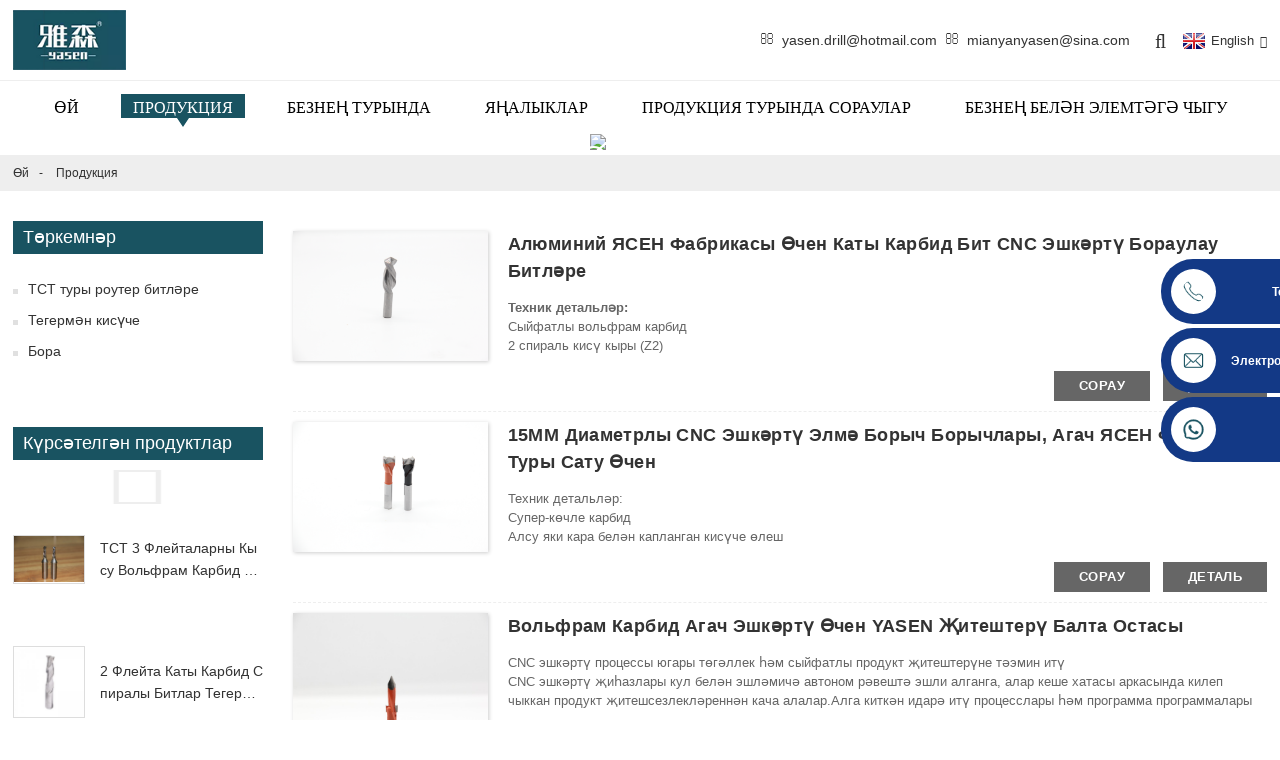

--- FILE ---
content_type: text/html
request_url: http://tt.yasencutters.com/products/
body_size: 14731
content:
<!DOCTYPE html> <html dir="ltr" lang="tt"> <head> <meta charset="UTF-8"/> <meta http-equiv="Content-Type" content="text/html; charset=UTF-8" /> <!-- Global site tag (gtag.js) - Google Analytics --> <!--<script async src="https://www.googletagmanager.com/gtag/js?id=UA-228169157-75"></script>--> <!--<script>-->
<!--  window.dataLayer = window.dataLayer || [];-->
<!--  function gtag(){dataLayer.push(arguments);}-->
<!--  gtag('js', new Date());-->

<!--  gtag('config', 'UA-228169157-75');-->
<!--</script>--> <!-- Google Tag Manager --> <script>(function(w,d,s,l,i){w[l]=w[l]||[];w[l].push({'gtm.start':
new Date().getTime(),event:'gtm.js'});var f=d.getElementsByTagName(s)[0],
j=d.createElement(s),dl=l!='dataLayer'?'&l='+l:'';j.async=true;j.src=
'https://www.googletagmanager.com/gtm.js?id='+i+dl;f.parentNode.insertBefore(j,f);
})(window,document,'script','dataLayer','GTM-WG8XP7G');</script> <!-- End Google Tag Manager -->   <title>Продукция фабрикасы |Кытай продуктлары җитештерүчеләре, тәэмин итүчеләре</title> <meta name="viewport" content="width=device-width,initial-scale=1,minimum-scale=1,maximum-scale=1,user-scalable=no"> <link rel="apple-touch-icon-precomposed" href=""> <meta name="format-detection" content="telephone=no"> <meta name="apple-mobile-web-app-capable" content="yes"> <meta name="apple-mobile-web-app-status-bar-style" content="black"> <link href="https://www.yasencutters.com/style/global/style.css" rel="stylesheet" onload="this.onload=null;this.rel='stylesheet'"> <link href="https://www.yasencutters.com/style/public/public.css" rel="stylesheet" onload="this.onload=null;this.rel='stylesheet'">  <link rel="shortcut icon" href="https://www.yasencutters.com/uploads/ico.png" /> <link rel="canonical" href="https://www.yasencutters.com/products/" /> <meta name="description" content="Продукция җитештерүчеләр, завод, Кытайдан тәэмин итүчеләр, чөнки без бу линиядә якынча 10 ел торабыз.Сыйфат һәм бәя буенча иң яхшы тәэмин итүчеләргә ярдәм алдык.Weәм без сыйфатсыз тәэмин итүчеләрне чүп үләне белән чүпләдек.Хәзер күп OEM заводлары безнең белән хезмәттәшлек иттеләр." /> <script src="https://cdn.globalso.com/lite-yt-embed.js"></script> <link href="https://cdn.globalso.com/lite-yt-embed.css" rel="stylesheet" onload="this.onload=null;this.rel='stylesheet'"> <link href="//cdn.globalso.com/hide_search.css" rel="stylesheet"/><link href="//www.yasencutters.com/style/tt.html.css" rel="stylesheet"/></head> <body>        <!-- Google Tag Manager (noscript) --> <noscript><iframe src="https://www.googletagmanager.com/ns.html?id=GTM-WG8XP7G" height="0" width="0" style="display:none;visibility:hidden"></iframe></noscript> <!-- End Google Tag Manager (noscript) -->                  <div class="container">     <!-- web_head start --> <header class="web_head">     <div class="header_top">         <div class="head_layout layout">                        <figure class="logo">                 <a href="/">                             			    <img src="https://www.yasencutters.com/uploads/logo.png" alt="логотип">         			                </a>             </figure>               <li class="head_contact"><a href="mailto:yasen.drill@hotmail.com">yasen.drill@hotmail.com</a></li>               <li class="head_contact"><a href="mailto:mianyanyasen@sina.com">mianyanyasen@sina.com</a></li>             <div class="head_right">                 <div id="btn-search" class="btn--search"></div>                 <!--change-language-->                 <div class="change-language ensemble">   <div class="change-language-info">     <div class="change-language-title medium-title">        <div class="language-flag language-flag-en"><a href="https://www.yasencutters.com/"><b class="country-flag"></b><span>English</span> </a></div>        <b class="language-icon"></b>      </div> 	<div class="change-language-cont sub-content">         <div class="empty"></div>     </div>   </div> </div> <!--theme325-->                <!--change-language-->              </div>         </div>     </div>          <ul class="head_nav">         <li><a href="/">Өй</a></li> <li class="nav-current"><a href="/products/">Продукция</a> <ul class="sub-menu"> 	<li><a href="/tct-straight-router-bits/">TCT туры роутер битләре</a></li> 	<li><a href="/milling-cutter/">Тегермән кисүче</a></li> 	<li><a href="/drill-bit/">Бора</a></li> </ul> </li> <li><a href="/about-us/">Безнең турында</a> <ul class="sub-menu"> 	<li><a href="/factory-tour/">Завод туры</a></li> 	<li><a href="/certification/">Сертификат</a></li> </ul> </li> <li><a href="/news/">Яңалыклар</a></li> <li><a href="/product-faq/">Продукция турында сораулар</a></li> <li><a href="/contact-us/">Безнең белән элемтәгә чыгу</a></li>     </ul>  </header>     <!--// web_head end -->    <!-- sys_sub_head -->    <section class="sys_sub_head">      <div class="head_bn_item"><img src="//cdn.globalso.com/yasencutters/style/global/img/demo/page_banner.jpg" alt="page_banner"></div>      <h1 class="pagnation_title">Продукция</h1>      <section class="path_bar">       <ul class="layout">          <li> <a itemprop="breadcrumb" href="/">Өй</a></li><li> <a href="#">Продукция</a></li>       </ul>     </section>   </section>  <section class="web_main page_main">   <div class="layout">     <aside class="aside">   <section class="aside-wrap">     <section class="side-widget">     <div class="side-tit-bar">         <h2 class="side-tit">Төркемнәр</h2>     </div>     <ul class="side-cate">       <li><a href="/tct-straight-router-bits/">TCT туры роутер битләре</a></li> <li><a href="/milling-cutter/">Тегермән кисүче</a></li> <li><a href="/drill-bit/">Бора</a></li>     </ul>   </section>   <div class="side-widget">      <div class="side-tit-bar">         <h2 class="side-tit">Күрсәтелгән продуктлар</h2>      </div> 	 <div class="side-product-items">               <div class="items_content">                <div class="side_slider">                     <ul class="swiper-wrapper"> 				                   <li class="swiper-slide gm-sep side_product_item">                     <figure > <a href="/yasen-new-arrivals-manufacture-wholesale-tungsten-carbide-tct-3-flutes-compression-bits-product/" class="item-img"><img src="https://www.yasencutters.com/uploads/IMG_3374-300x200.jpg" alt="TCT 3 флейта кысу вольфрам карбид ..."></a>                       <figcaption>                         <h3 class="item_title"><a href="/yasen-new-arrivals-manufacture-wholesale-tungsten-carbide-tct-3-flutes-compression-bits-product/">TCT 3 флейталарны кысу вольфрам карбид ЯСЕН яңа килүчеләр күпләп вольфрам җитештерәләр ...</a></h3>                        </figcaption>                     </figure> 					</li> 					                   <li class="swiper-slide gm-sep side_product_item">                     <figure > <a href="/yasen-2-flutes-solid-carbide-spiral-bits-end-milling-cutters-product/" class="item-img"><img src="https://www.yasencutters.com/uploads/2-flute-endmill-300x300.jpg" alt="2 Флейта Каты Карбид спираль битләр тегермән ..."></a>                       <figcaption>                         <h3 class="item_title"><a href="/yasen-2-flutes-solid-carbide-spiral-bits-end-milling-cutters-product/">2 Флейта Каты Карбид спиралы Битлар Тегермән кисүче ЯСЕН</a></h3>                        </figcaption>                     </figure> 					</li> 					                   <li class="swiper-slide gm-sep side_product_item">                     <figure > <a href="/tungsten-carbide-drill-bits-for-aluminum-honeycomb-panel-product/" class="item-img"><img src="https://www.yasencutters.com/uploads/Aluminum-honeycomb-panel-drill-bits1-300x300.jpg" alt="алюминий балы өчен вольфрам карбид бораулау битләре ..."></a>                       <figcaption>                         <h3 class="item_title"><a href="/tungsten-carbide-drill-bits-for-aluminum-honeycomb-panel-product/">алюминий бал кортлары өчен вольфрам карбид бораулагычлары</a></h3>                        </figcaption>                     </figure> 					</li> 					                   <li class="swiper-slide gm-sep side_product_item">                     <figure > <a href="/2-flutes-solid-carbide-ball-nose-bits-end-milling-cutters-product/" class="item-img"><img src="https://www.yasencutters.com/uploads/2刃球刀-300x300.jpg" alt="2 Флейта Каты Карбид тупы борын битләре Милли ..."></a>                       <figcaption>                         <h3 class="item_title"><a href="/2-flutes-solid-carbide-ball-nose-bits-end-milling-cutters-product/">2 Флейта Каты Карбид тупы Борын битләре тегермән кисүчеләр</a></h3>                        </figcaption>                     </figure> 					</li> 					                   <li class="swiper-slide gm-sep side_product_item">                     <figure > <a href="/cnc-machining-solid-carbide-roughing-spiral-bits-end-milling-cutter-product/" class="item-img"><img src="https://www.yasencutters.com/uploads/粗铣刀-300x300.jpg" alt="CNC эшкәртү каты карбид тупас спираль бит ..."></a>                       <figcaption>                         <h3 class="item_title"><a href="/cnc-machining-solid-carbide-roughing-spiral-bits-end-milling-cutter-product/">CNC эшкәртү каты карбид тупас спираль битләр тегермән кисүче</a></h3>                        </figcaption>                     </figure> 					</li> 					                </ul> 				 </div>                 <div class="btn-prev"></div>                 <div class="btn-next"></div>               </div>             </div>    </div>           </section> </aside>    <section class="main">       <div class="product-list">   <ul class="product_list_items">    <li class="product_list_item">             <figure>               <span class="item_img"><img src="https://www.yasencutters.com/uploads/IMG_4023.jpg" alt="Алюминий ЯСЕН фабрикасы өчен каты карбид бит CNC эшкәртү бораулау битләре"><a href="/solid-carbide-bit-cnc-machining-drill-bits-for-aluminum-yasen-factory-direct-sale-high-quality-product/" title="solid carbide bit CNC Machining Drill Bits for Aluminum YASEN Factory Direct Sale High Quality"></a> </span>               <figcaption> 			  <div class="item_information">                      <h3 class="item_title"><a href="/solid-carbide-bit-cnc-machining-drill-bits-for-aluminum-yasen-factory-direct-sale-high-quality-product/" title="solid carbide bit CNC Machining Drill Bits for Aluminum YASEN Factory Direct Sale High Quality">Алюминий ЯСЕН фабрикасы өчен каты карбид бит CNC эшкәртү бораулау битләре</a></h3>                 <div class="item_info"><p><strong>Техник детальләр:</strong></p> <ul> <li>Сыйфатлы вольфрам карбид</li> <li>2 спираль кисү кыры (Z2)</li> <li>Эшнең аскы ягында искиткеч бетү тәэмин итегез</li> <li>Chгары чип чыгару</li> </ul> <p> </p> <p> </p> </div>                 </div>                 <div class="product_btns">                   <a href="javascript:" class="priduct_btn_inquiry add_email12">сорау</a><a href="/solid-carbide-bit-cnc-machining-drill-bits-for-aluminum-yasen-factory-direct-sale-high-quality-product/" class="priduct_btn_detail">деталь</a>                 </div>               </figcaption>             </figure>           </li>    <li class="product_list_item">             <figure>               <span class="item_img"><img src="https://www.yasencutters.com/uploads/IMG_3998.jpg" alt="15ММ диаметрлы CNC эшкәртү элмә борыч борычлары, агач ЯСЕН фабрикасы туры сату өчен"><a href="/15mm-diameter-cnc-machining-hinge-boring-drill-bits-for-wood-yasen-factory-direct-sale-product/" title="15MM  Diameter CNC Machining Hinge Boring Drill Bits for Wood YASEN Factory Direct Sale"></a> </span>               <figcaption> 			  <div class="item_information">                      <h3 class="item_title"><a href="/15mm-diameter-cnc-machining-hinge-boring-drill-bits-for-wood-yasen-factory-direct-sale-product/" title="15MM  Diameter CNC Machining Hinge Boring Drill Bits for Wood YASEN Factory Direct Sale">15ММ диаметрлы CNC эшкәртү элмә борыч борычлары, агач ЯСЕН фабрикасы туры сату өчен</a></h3>                 <div class="item_info"><p>Техник детальләр:</p> <ul> <li>Супер-көчле карбид</li> <li>Алсу яки кара белән капланган кисүче өлеш</li> <li>Төгәл балансланган үзәк ноктасы белән TCT башы</li> <li>2 киселгән җир кисү кыры (4з)</li> </ul> <p> </p> <p>Кушымта: элгечләр өчен идеаль.</p> <p>Чакыргыч яки адаптерлар белән җиһазландырылган кызыксыз машинада кулланыла</p> </div>                 </div>                 <div class="product_btns">                   <a href="javascript:" class="priduct_btn_inquiry add_email12">сорау</a><a href="/15mm-diameter-cnc-machining-hinge-boring-drill-bits-for-wood-yasen-factory-direct-sale-product/" class="priduct_btn_detail">деталь</a>                 </div>               </figcaption>             </figure>           </li>    <li class="product_list_item">             <figure>               <span class="item_img"><img src="https://www.yasencutters.com/uploads/IMG_3877_副本.jpg" alt="Вольфрам карбид агач эшкәртү өчен YASEN җитештерү балта остасы"><a href="/tungsten-carbide-step-drill-bit-for-woodworking-yasen-manufacture-carpenter-custom-product/" title="tungsten carbide step drill bit for woodworking YASEN Manufacture Carpenter Custom"></a> </span>               <figcaption> 			  <div class="item_information">                      <h3 class="item_title"><a href="/tungsten-carbide-step-drill-bit-for-woodworking-yasen-manufacture-carpenter-custom-product/" title="tungsten carbide step drill bit for woodworking YASEN Manufacture Carpenter Custom">Вольфрам карбид агач эшкәртү өчен YASEN җитештерү балта остасы</a></h3>                 <div class="item_info"><p>CNC эшкәртү процессы югары төгәллек һәм сыйфатлы продукт җитештерүне тәэмин итү</p> <p>CNC эшкәртү җиһазлары кул белән эшләмичә автоном рәвештә эшли алганга, алар кеше хатасы аркасында килеп чыккан продукт җитешсезлекләреннән кача алалар.Алга киткән идарә итү процесслары һәм программа программалары аша CNC эшкәртү җиһазлары кимчелекләрсез югары төгәллек бирә.</p> </div>                 </div>                 <div class="product_btns">                   <a href="javascript:" class="priduct_btn_inquiry add_email12">сорау</a><a href="/tungsten-carbide-step-drill-bit-for-woodworking-yasen-manufacture-carpenter-custom-product/" class="priduct_btn_detail">деталь</a>                 </div>               </figcaption>             </figure>           </li>    <li class="product_list_item">             <figure>               <span class="item_img"><img src="https://www.yasencutters.com/uploads/photobank-4.jpg" alt="Ясен агач өчен 35 мм бораулау битләре бораулау битләре"><a href="/35mm-boring-bits-drilling-bits-cnc-for-wood-yasen-product/" title="35mm Boring Bits drilling bits cnc for wood Yasen"></a> </span>               <figcaption> 			  <div class="item_information">                      <h3 class="item_title"><a href="/35mm-boring-bits-drilling-bits-cnc-for-wood-yasen-product/" title="35mm Boring Bits drilling bits cnc for wood Yasen">Ясен агач өчен 35 мм бораулау битләре бораулау битләре</a></h3>                 <div class="item_info"><p><span style="font-size: large; font-family: arial, helvetica, sans-serif;">Техник детальләр:</span></p> <p><span style="font-size: large; font-family: arial, helvetica, sans-serif;">Көчле корыч</span></p> <p><span style="font-size: large; font-family: arial, helvetica, sans-serif;">Саргылт яки кара белән капланган кисүче өлеш</span></p> <p><span style="font-size: large; font-family: arial, helvetica, sans-serif;">Төгәл балансланган үзәк ноктасы белән TCT башы.</span></p> <p><span style="font-size: large; font-family: arial, helvetica, sans-serif;">3 төгәл җир кисү кырлары (z3).</span></p> <p><span style="font-size: large; font-family: arial, helvetica, sans-serif;">Тигез һәм көйләнә торган винт белән параллель шанк.</span></p> <p><span style="font-size: large; font-family: arial, helvetica, sans-serif;"> </span></p> <p><span style="font-size: large; font-family: arial, helvetica, sans-serif;"> </span></p> <p><span style="font-size: large; font-family: arial, helvetica, sans-serif;"><b>Гариза:</b></span></p> <p><span style="font-size: large; font-family: arial, helvetica, sans-serif;">Кулаклар өчен идеаль</span></p> <p><span style="font-size: large; font-family: arial, helvetica, sans-serif;">Бүлмәләр яки адаптерлар белән җиһазландырылган кызыксыз машиналарда кулланыла.</span></p> <p><span style="font-size: large; font-family: arial, helvetica, sans-serif;">MDF, фанера, ламинатланган, каты һәм йомшак агачтагы төгәл һәм чиста сукыр тишекләрне бораулау өчен кулланыла</span></p> </div>                 </div>                 <div class="product_btns">                   <a href="javascript:" class="priduct_btn_inquiry add_email12">сорау</a><a href="/35mm-boring-bits-drilling-bits-cnc-for-wood-yasen-product/" class="priduct_btn_detail">деталь</a>                 </div>               </figcaption>             </figure>           </li>    <li class="product_list_item">             <figure>               <span class="item_img"><img src="https://www.yasencutters.com/uploads/IMG_2897.jpg" alt="3 флейта спираль Боринг Бит бораулау дубель бораулау битләре Агач эшкәртү YASEN җитештерүче өчен куелган"><a href="/3-flutes-spiral-boring-bits-drilling-dowel-drill-bits-set-for-woodworking-yasen-manufacturer-product/" title="3 flutes spiral Boring Bits drilling dowel drill bits set for Woodworking YASEN Manufacturer"></a> </span>               <figcaption> 			  <div class="item_information">                      <h3 class="item_title"><a href="/3-flutes-spiral-boring-bits-drilling-dowel-drill-bits-set-for-woodworking-yasen-manufacturer-product/" title="3 flutes spiral Boring Bits drilling dowel drill bits set for Woodworking YASEN Manufacturer">3 флейта спираль Боринг Бит бораулау дубель бораулау битләре Агач эшкәртү YASEN җитештерүче өчен куелган</a></h3>                 <div class="item_info"><p><span style="font-size: large; font-family: arial, helvetica, sans-serif;"><b>Техник детальләр:</b></span></p> <ul> <li><span style="font-size: large; font-family: arial, helvetica, sans-serif;">Премиум сыйфаты супер көчле корыч + вольфрам карбид</span></li> <li><span style="font-size: large; font-family: arial, helvetica, sans-serif;">STC спираль өлеше үзәк ноктасы -3 кисүче кырлары (z3) -2 спираль флейталары</span></li> <li><span style="font-size: large; font-family: arial, helvetica, sans-serif;">2 кәкре, тискәре җир спурлары (v2) - бораулау яссы һәм көйләнә торган винт озынлыгы белән параллель шанк</span></li> </ul> <p><span style="font-size: large; font-family: arial, helvetica, sans-serif;"><b>A</b><b>p</b><b>сорау:</b></span></p> <p><span style="font-size: large; font-family: arial, helvetica, sans-serif;">Каты агачта, агач композитларында, фанерада, каты һәм йомшак агачта һәм ламинатланган материалларда сукыр тишекләр бораулау өчен кызыксыз машиналарда яки бүлекләр белән кулланыла.</span></p> </div>                 </div>                 <div class="product_btns">                   <a href="javascript:" class="priduct_btn_inquiry add_email12">сорау</a><a href="/3-flutes-spiral-boring-bits-drilling-dowel-drill-bits-set-for-woodworking-yasen-manufacturer-product/" class="priduct_btn_detail">деталь</a>                 </div>               </figcaption>             </figure>           </li>    <li class="product_list_item">             <figure>               <span class="item_img"><img src="https://www.yasencutters.com/uploads/800-2-副本.jpg" alt="YASEN End Mills агач эшкәртү өчен кысу роутер бит кораллары кисүчеләр фанера тактасы"><a href="/yasen-end-mills-compression-router-bit-tools-cutters-plywood-board-for-woodworking-product/" title="Compression Router Bit Tools Cutters  Plywood Board for woodworking YASEN End Mills"></a> </span>               <figcaption> 			  <div class="item_information">                      <h3 class="item_title"><a href="/yasen-end-mills-compression-router-bit-tools-cutters-plywood-board-for-woodworking-product/" title="Compression Router Bit Tools Cutters  Plywood Board for woodworking YASEN End Mills">YASEN End Mills агач эшкәртү өчен кысу роутер бит кораллары кисүчеләр фанера тактасы</a></h3>                 <div class="item_info"><p><span style="font-size: large; font-family: arial, helvetica, sans-serif;"><strong>Техник детальләр:</strong></span></p> <ul> <li><span style="font-size: large; font-family: arial, helvetica, sans-serif;">Премиум сыйфаты супер-вольфрам карбид-2 + 2 спираль кисү кырлары (z2 + 2)</span></li> <li><span style="font-size: large; font-family: arial, helvetica, sans-serif;">Эш кисәгенең өске һәм аскы ягында искиткеч бетү тәэмин итә.</span></li> <li><span style="font-size: large; font-family: arial, helvetica, sans-serif;">Өске аскы читтә искиткеч бетү тәэмин итә.</span></li> <li><span style="font-size: large; font-family: arial, helvetica, sans-serif;">Аскы юл өске кырда яхшы тәмамлауны тәэмин итә.</span></li> </ul> <p><span style="font-size: large; font-family: arial, helvetica, sans-serif;"> </span></p> <p><span style="font-size: large; font-family: arial, helvetica, sans-serif;"><strong>Кушымта:</strong></span></p> <p><span style="font-size: large; font-family: arial, helvetica, sans-serif;">Ламинатларның һәм ике яклы меламиннарның аскы ягында искиткеч кыр бетү өчен, каты агачлар һәм башка агач композитлары белән дә кулланырга мөмкин.</span></p> <p><span style="font-size: large; font-family: arial, helvetica, sans-serif;">CNC роутерларында, эшкәртү үзәкләрендә тиз туклану ставкалары өчен, вату машиналарын күрсәтегез, панель зурлыгы, шаблон роутеры һәм башка маршрут кушымталары.</span></p> <p> </p> </div>                 </div>                 <div class="product_btns">                   <a href="javascript:" class="priduct_btn_inquiry add_email12">сорау</a><a href="/yasen-end-mills-compression-router-bit-tools-cutters-plywood-board-for-woodworking-product/" class="priduct_btn_detail">деталь</a>                 </div>               </figcaption>             </figure>           </li>    <li class="product_list_item">             <figure>               <span class="item_img"><img src="https://www.yasencutters.com/uploads/0e50880c51d063e76b5cebfb6797ecc.jpg" alt="CNC тегермән кисүче кисү коралы туп борыны Ахыр тегермән роутер бит карбид агач кораллары YASEN җитештерүче"><a href="/yasen-manufacturer-cnc-milling-cutter-cutting-tool-ball-nose-end-mill-router-bit-carbide-wood-tools-product/" title="CNC Milling Cutter Cutting Tool ball nose End Mill Router Bit Carbide Wood tools YASEN Manufacturer"></a> </span>               <figcaption> 			  <div class="item_information">                      <h3 class="item_title"><a href="/yasen-manufacturer-cnc-milling-cutter-cutting-tool-ball-nose-end-mill-router-bit-carbide-wood-tools-product/" title="CNC Milling Cutter Cutting Tool ball nose End Mill Router Bit Carbide Wood tools YASEN Manufacturer">CNC тегермән кисүче кисү коралы туп борыны Ахыр тегермән роутер бит карбид агач кораллары YASEN җитештерүче</a></h3>                 <div class="item_info"><p><span style="font-size: large; font-family: arial, helvetica, sans-serif;"><strong>Техник детальләр:</strong></span></p> <ul> <li><span style="font-size: large; font-family: arial, helvetica, sans-serif;">Сыйфатлы вольфрам карбид</span></li> <li><span style="font-size: large; font-family: arial, helvetica, sans-serif;">2 спираль кисү кыры (Z2)</span></li> <li><span style="font-size: large; font-family: arial, helvetica, sans-serif;">Теш тирәнлеге максимум 0,3 мм</span></li> <li><span style="font-size: large; font-family: arial, helvetica, sans-serif;">Кыр бетү мөһим булмаганда CNC җиһазында тиз маршрут өчен</span></li> <li><span style="font-size: large; font-family: arial, helvetica, sans-serif;">Chгары чип чыгару</span></li> </ul> <p><span style="font-size: large; font-family: arial, helvetica, sans-serif;"><strong>Кушымта:</strong></span></p> <p><span style="font-size: large; font-family: arial, helvetica, sans-serif;">Панель размерларында материалны тиз бетерү өчен.</span></p> <p><span style="font-size: large; font-family: arial, helvetica, sans-serif;">CNC роутерларында, эшкәртү үзәкләрендә җиңел туклану ставкалары өчен, машиналарны яру, панель размеры, шаблон маршрутлары һәм башка маршрут кушымталары өчен күрсәтегез.</span></p> </div>                 </div>                 <div class="product_btns">                   <a href="javascript:" class="priduct_btn_inquiry add_email12">сорау</a><a href="/yasen-manufacturer-cnc-milling-cutter-cutting-tool-ball-nose-end-mill-router-bit-carbide-wood-tools-product/" class="priduct_btn_detail">деталь</a>                 </div>               </figcaption>             </figure>           </li>    <li class="product_list_item">             <figure>               <span class="item_img"><img src="https://www.yasencutters.com/uploads/800-1.jpg" alt="Ахыр тегермәннәрне кысу роутер бите тешләр белән өскә һәм аска киселгән кораллар кисүчеләр агач эшкәртү роутер ЯСЕН Агач кисү"><a href="/yasen-wood-cutting-end-mills-compression-router-bit-with-teeth-up-and-down-cut-tools-cutters-woodworking-router-product/" title="End Mills Compression Router Bit with teeth -up and down cut Tools Cutters woodworking Router YASEN Wood Cutting"></a> </span>               <figcaption> 			  <div class="item_information">                      <h3 class="item_title"><a href="/yasen-wood-cutting-end-mills-compression-router-bit-with-teeth-up-and-down-cut-tools-cutters-woodworking-router-product/" title="End Mills Compression Router Bit with teeth -up and down cut Tools Cutters woodworking Router YASEN Wood Cutting">Ахыр тегермәннәрне кысу роутер бите тешләр белән өскә һәм аска киселгән кораллар кисүчеләр агач эшкәртү роутер ЯСЕН Агач кисү</a></h3>                 <div class="item_info"><p><span style="font-family: arial, helvetica, sans-serif; font-size: large;"><strong>Техник детальләр:</strong></span></p> <ul> <li><span style="font-family: arial, helvetica, sans-serif; font-size: large;">Премиум сыйфаты супер-вольфрам карбид-2 + 2 спираль кисү кырлары (z2 + 2)</span></li> <li><span style="font-family: arial, helvetica, sans-serif; font-size: large;">Эш кисәгенең өске һәм аскы ягында искиткеч бетү тәэмин итә.</span></li> <li><span style="font-family: arial, helvetica, sans-serif; font-size: large;">Өске аскы читтә искиткеч бетү тәэмин итә.</span></li> <li><span style="font-family: arial, helvetica, sans-serif; font-size: large;">Аскы юл өске кырда яхшы тәмамлауны тәэмин итә.</span></li> </ul> <p><span style="font-family: arial, helvetica, sans-serif; font-size: large;"> </span></p> <p><span style="font-family: arial, helvetica, sans-serif; font-size: large;"><strong>Кушымта:</strong></span></p> <p><span style="font-family: arial, helvetica, sans-serif; font-size: large;">Ламинатларның һәм ике яклы меламиннарның аскы ягында искиткеч кыр бетү өчен, каты агачлар һәм башка агач композитлары белән дә кулланырга мөмкин.</span></p> <p><span style="font-family: arial, helvetica, sans-serif; font-size: large;">CNC роутерларында, эшкәртү үзәкләрендә тиз туклану ставкалары өчен, вату машиналарын күрсәтегез, панель зурлыгы, шаблон роутеры һәм башка маршрут кушымталары.</span></p> <p><span style="font-family: arial, helvetica, sans-serif;"> </span></p> </div>                 </div>                 <div class="product_btns">                   <a href="javascript:" class="priduct_btn_inquiry add_email12">сорау</a><a href="/yasen-wood-cutting-end-mills-compression-router-bit-with-teeth-up-and-down-cut-tools-cutters-woodworking-router-product/" class="priduct_btn_detail">деталь</a>                 </div>               </figcaption>             </figure>           </li>    <li class="product_list_item">             <figure>               <span class="item_img"><img src="https://www.yasencutters.com/uploads/IMG_3374.jpg" alt="TCT 3 флейталарны кысу вольфрам карбид ЯСЕН яңа килүчеләр күпләп вольфрам карбидын җитештерәләр"><a href="/yasen-new-arrivals-manufacture-wholesale-tungsten-carbide-tct-3-flutes-compression-bits-product/" title="TCT 3 flutes compression bits  tungsten carbide YASEN new arrivals manufacture wholesale tungsten carbide"></a> </span>               <figcaption> 			  <div class="item_information">                      <h3 class="item_title"><a href="/yasen-new-arrivals-manufacture-wholesale-tungsten-carbide-tct-3-flutes-compression-bits-product/" title="TCT 3 flutes compression bits  tungsten carbide YASEN new arrivals manufacture wholesale tungsten carbide">TCT 3 флейталарны кысу вольфрам карбид ЯСЕН яңа килүчеләр күпләп вольфрам карбидын җитештерәләр</a></h3>                 <div class="item_info"><p><span style="font-family: arial, helvetica, sans-serif; font-size: large;"><strong>Техник детальләр:</strong></span></p> <ul> <li><span style="font-family: arial, helvetica, sans-serif; font-size: large;">3 спираль кисү кыры (Z3)</span></li> <li><span style="font-family: arial, helvetica, sans-serif; font-size: large;">Эшнең аскы ягында искиткеч бетү тәэмин итегез</span></li> <li><span style="font-family: arial, helvetica, sans-serif; font-size: large;">Chгары чип чыгару</span></li> </ul> <p><span style="font-family: arial, helvetica, sans-serif; font-size: large;"> </span></p> <p><span style="font-family: arial, helvetica, sans-serif; font-size: large;"><strong>Кушымта:</strong></span></p> <p><span style="font-family: arial, helvetica, sans-serif; font-size: large;">Бердәнбер кызыксыз машиналарда һәм дубель бораулау җайланмаларында кулланыла.</span></p> <p><span style="font-family: arial, helvetica, sans-serif; font-size: large;">Каты агач, агач композитлары, MDF, фанера, каты һәм йомшак агачтагы тишекләр аша бораулау өчен кулланыгыз.</span></p> </div>                 </div>                 <div class="product_btns">                   <a href="javascript:" class="priduct_btn_inquiry add_email12">сорау</a><a href="/yasen-new-arrivals-manufacture-wholesale-tungsten-carbide-tct-3-flutes-compression-bits-product/" class="priduct_btn_detail">деталь</a>                 </div>               </figcaption>             </figure>           </li>    <li class="product_list_item">             <figure>               <span class="item_img"><img src="https://www.yasencutters.com/uploads/00-副本.jpg" alt="2 флейта каты Карбид шары YASEN агач эшкәртү өчен борын тегермәне"><a href="/yasen-high-quality-2-flutes-solid-carbide-ball-nose-drill-bits-for-woodworking-product/" title="2 flutes solid Carbide ball Nose end mill for woodworking YASEN  high quality"></a> </span>               <figcaption> 			  <div class="item_information">                      <h3 class="item_title"><a href="/yasen-high-quality-2-flutes-solid-carbide-ball-nose-drill-bits-for-woodworking-product/" title="2 flutes solid Carbide ball Nose end mill for woodworking YASEN  high quality">2 флейта каты Карбид шары YASEN агач эшкәртү өчен борын тегермәне</a></h3>                 <div class="item_info"><p><span style="font-size: large; font-family: arial, helvetica, sans-serif;"><strong>Техник детальләр:</strong></span></p> <ul> <li><span style="font-size: large; font-family: arial, helvetica, sans-serif;">Сыйфатлы вольфрам карбид</span></li> <li><span style="font-size: large; font-family: arial, helvetica, sans-serif;">2 спираль кисү кыры (Z2)</span></li> <li><span style="font-size: large; font-family: arial, helvetica, sans-serif;">Эшнең аскы ягында искиткеч бетү тәэмин итегез</span></li> <li><span style="font-size: large; font-family: arial, helvetica, sans-serif;">Chгары чип чыгару</span></li> </ul> <p><span style="font-size: large; font-family: arial, helvetica, sans-serif;"> </span></p> <p><span style="font-size: large; font-family: arial, helvetica, sans-serif;"><strong>Кушымта:</strong></span></p> <p><span style="font-size: large; font-family: arial, helvetica, sans-serif;">Ламинатларның һәм меламиннарның аскы ягында искиткеч бетү өчен, каты агачлар һәм башка агач композитлары белән дә кулланырга мөмкин.</span></p> <p><span style="font-size: large; font-family: arial, helvetica, sans-serif;">CNC роутерларында, эшкәртү үзәкләрендә тиз туклану ставкалары өчен, вату машиналарын күрсәтегез, панель зурлыгы, шаблон роутеры һәм башка маршрут кушымталары.</span></p> <p> </p> </div>                 </div>                 <div class="product_btns">                   <a href="javascript:" class="priduct_btn_inquiry add_email12">сорау</a><a href="/yasen-high-quality-2-flutes-solid-carbide-ball-nose-drill-bits-for-woodworking-product/" class="priduct_btn_detail">деталь</a>                 </div>               </figcaption>             </figure>           </li>    <li class="product_list_item">             <figure>               <span class="item_img"><img src="https://www.yasencutters.com/uploads/0-hinge-boring-bit.jpg" alt="3 флейта каты Карбид элгеч бораулау бораулау ЯСЕН югары сыйфатлы агач эшкәртү өчен битләр"><a href="/asen-high-quality-3-flutes-solid-carbide-hinge-boring-drill-bits-for-woodworking-product/" title="3 flutes solid Carbide hinge boring drill Bits for woodworking YASEN  high quality"></a> </span>               <figcaption> 			  <div class="item_information">                      <h3 class="item_title"><a href="/asen-high-quality-3-flutes-solid-carbide-hinge-boring-drill-bits-for-woodworking-product/" title="3 flutes solid Carbide hinge boring drill Bits for woodworking YASEN  high quality">3 флейта каты Карбид элгеч бораулау бораулау ЯСЕН югары сыйфатлы агач эшкәртү өчен битләр</a></h3>                 <div class="item_info"><p><span style="font-size: large; font-family: arial, helvetica, sans-serif;">Техник детальләр:</span></p> <p><span style="font-size: large; font-family: arial, helvetica, sans-serif;">Көчле корыч</span></p> <p><span style="font-size: large; font-family: arial, helvetica, sans-serif;">Саргылт яки кара белән капланган кисүче өлеш</span></p> <p><span style="font-size: large; font-family: arial, helvetica, sans-serif;">Төгәл балансланган үзәк ноктасы белән TCT башы.</span></p> <p><span style="font-size: large; font-family: arial, helvetica, sans-serif;">3 төгәл җир кисү кыры (z3).</span></p> <p><span style="font-size: large; font-family: arial, helvetica, sans-serif;">Тигез һәм көйләнә торган винт белән параллель шанк.</span></p> <p><span style="font-size: large; font-family: arial, helvetica, sans-serif;"> </span></p> <p><span style="font-size: large; font-family: arial, helvetica, sans-serif;"> </span></p> <p><span style="font-size: large; font-family: arial, helvetica, sans-serif;"><b>Кушымта:</b></span></p> <p><span style="font-size: large; font-family: arial, helvetica, sans-serif;">Кулаклар өчен идеаль</span></p> <p><span style="font-size: large; font-family: arial, helvetica, sans-serif;">Бүлмәләр яки адаптерлар белән җиһазландырылган кызыксыз машиналарда кулланыла.</span></p> <p><span style="font-size: large; font-family: arial, helvetica, sans-serif;">MDF, фанера, ламинатланган, каты һәм йомшак агачтагы төгәл һәм чиста сукыр тишекләрне бораулау өчен кулланыла</span></p> </div>                 </div>                 <div class="product_btns">                   <a href="javascript:" class="priduct_btn_inquiry add_email12">сорау</a><a href="/asen-high-quality-3-flutes-solid-carbide-hinge-boring-drill-bits-for-woodworking-product/" class="priduct_btn_detail">деталь</a>                 </div>               </figcaption>             </figure>           </li>    <li class="product_list_item">             <figure>               <span class="item_img"><img src="https://www.yasencutters.com/uploads/DSC_7700TCT-定位开料刀3刃1.jpg" alt="TCT 3 Флейталар тешләр белән тешләү CNC роутер машинасы агач эшкәртү ЯСЕН фабрикасы туры сату вольфрам бораулаучы карбид"><a href="/yasen-factory-direct-sales-tungsten-drill-carbide-tct-3-flutes-sotting-bits-with-teeth-cnc-router-machine-woodworking-product/" title="TCT 3 Flutes Sotting Bits with Teeth CNC Router Machine Woodworking YASEN Factory Direct Sales Tungsten Drill Carbide"></a> </span>               <figcaption> 			  <div class="item_information">                      <h3 class="item_title"><a href="/yasen-factory-direct-sales-tungsten-drill-carbide-tct-3-flutes-sotting-bits-with-teeth-cnc-router-machine-woodworking-product/" title="TCT 3 Flutes Sotting Bits with Teeth CNC Router Machine Woodworking YASEN Factory Direct Sales Tungsten Drill Carbide">TCT 3 Флейталар тешләр белән тешләү CNC роутер машинасы агач эшкәртү ЯСЕН фабрикасы туры сату вольфрам бораулаучы карбид</a></h3>                 <div class="item_info"><p><span style="font-size: large; font-family: arial, helvetica, sans-serif;"><b>Техник детальләр:</b></span></p> <ul> <li><span style="font-size: large; font-family: arial, helvetica, sans-serif;">Премиум сыйфаты супер вольфрам карбид + көч корыч</span></li> <li><span style="font-size: large; font-family: arial, helvetica, sans-serif;">3 туры кисү кыры (Z3)</span></li> <li><span style="font-size: large; font-family: arial, helvetica, sans-serif;">Эшнең аскы ягында искиткеч бетү тәэмин итегез</span></li> <li><span style="font-size: large; font-family: arial, helvetica, sans-serif;">Chгары чип чыгару</span></li> </ul> <p><span style="font-size: large; font-family: arial, helvetica, sans-serif;"> </span></p> <p><span style="font-size: large; font-family: arial, helvetica, sans-serif;"><b>Кушымта:</b></span></p> <p><span style="font-size: large; font-family: arial, helvetica, sans-serif;">Бердәнбер кызыксыз машиналарда һәм дубель бораулау җайланмаларында кулланыла.</span></p> <p><span style="font-size: large; font-family: arial, helvetica, sans-serif;">Каты агач, агач композитлары, MDF, фанера, каты һәм йомшак агачтагы тишекләр аша бораулау өчен кулланыгыз.</span></p> </div>                 </div>                 <div class="product_btns">                   <a href="javascript:" class="priduct_btn_inquiry add_email12">сорау</a><a href="/yasen-factory-direct-sales-tungsten-drill-carbide-tct-3-flutes-sotting-bits-with-teeth-cnc-router-machine-woodworking-product/" class="priduct_btn_detail">деталь</a>                 </div>               </figcaption>             </figure>           </li>          </ul>          <div class="page_bar">         <div class="pages"><a href='/products/' class='current'>1</a><a href='/products/page/2/'>2</a><a href='/products/page/3/'>3</a><a href='/products/page/4/'>4</a><a href='/products/page/5/'>5</a><a href='/products/page/6/'>6</a><a href="/products/page/2/" >Киләсе&gt;</a><a href='/products/page/6/' class='extend' title='The Last Page'>>></a> <span class='current2'>1/6 бит</span></div>       </div>       </div>            </section>   </div> </section>  <!-- web_footer start --> <footer class="web_footer">     <section class="layout index_layout">       <div class="foot_service flex_nowrap">         <div class="foot_item foot_item_contact wow fadeInUpA" data-wow-delay=".7s" data-wow-duration=".8s">             <h4 class="foot_tit">элемтә өчен мәгълүмат</h4>             <ul class="foot_contact">                 <li class="foot_address">Лифт индустриаль мәйданы, Шима шәһәрчеге, uxксиан районы, Мяньян шәһәре, Сычуань өлкәсе</li>                 <li class="foot_email"><a href="mailto:yasen.drill@hotmail.com">yasen.drill@hotmail.com</a></li>                  <li class="foot_email"><a href="mailto:mianyanyasen@sina.com">mianyanyasen@sina.com</a></li>                 <li class="foot_phone"><a href="tel:+86-18148009904">+ 86-18148009904</a></li>                   <li class="foot_phone"><a href="tel:+86-0816-2406189">+ 86-0816-2406189</a></li>              </ul>         </div>               <div class="foot_item wow fadeInUpA" data-wow-delay=".8s" data-wow-duration=".8s">             <h4 class="foot_tit">мәгълүмат</h4>             <ul class="foot_nav">                 <li class="nav-current"><a href="/products/">Продукция</a></li> <li><a href="/about-us/">Безнең турында</a></li> <li><a href="/certification/">Сертификат</a></li> <li><a href="/factory-tour/">Завод туры</a></li> <li><a href="/news/">Яңалыклар</a></li> <li><a href="/product-faq/">Продукция турында сораулар</a></li> <li><a href="/contact-us/">Безнең белән элемтәгә чыгу</a></li>             </ul>         </div>         <div class="foot_item wow fadeInUpA" data-wow-delay=".9s" data-wow-duration=".8s">             <h4 class="foot_tit">продуктлар</h4>             <ul class="foot_nav">                 <li><a href="/tct-straight-router-bits/">TCT туры роутер битләре</a></li> <li><a href="/milling-cutter/">Тегермән кисүче</a></li> <li><a href="/drill-bit/">Бора</a></li>               </ul>         </div>          <div class="foot_item foot_inquiry_item wow fadeInUpA" data-wow-delay="1s" data-wow-duration=".8s">             <h4 class="foot_tit">сорау җибәрү</h4>             <div class="foot_inquiry">Безнең продуктлар яки приселистлар турында белешмәләр өчен зинһар, электрон почтагызны безгә калдырыгыз һәм без 24 сәгать эчендә элемтәдә торырбыз.</div>             <a href="javascript:" class="inquiry_button"><span>Тикшерү</span></a>         </div>                  </div>     </section>     <div class="foot_bottom">       <div class="copyright wow fadeInUpA" data-wow-delay=".8s" data-wow-duration=".8s">© Copyright - 2010-2022: Барлык хокуклар сакланган.<script type="text/javascript" src="//www.globalso.site/livechat.js"></script></div>       <ul class="foot_sns wow fadeInUpA" data-wow-delay=".8s" data-wow-duration=".8s">             		<li><a target="_blank" href=""><img src="https://www.yasencutters.com/uploads/sns04.png" alt="sns04"></a></li>     	    		<li><a target="_blank" href=""><img src="https://www.yasencutters.com/uploads/sns05.png" alt="sns05"></a></li>     	    		<li><a target="_blank" href=""><img src="https://www.yasencutters.com/uploads/sns02.png" alt="sns02"></a></li>     	    		<li><a target="_blank" href=""><img src="https://www.yasencutters.com/uploads/sns03.png" alt="sns03"></a></li>     	      </ul>     </div>   </footer> <!--// web_footer end -->   </div> <!--// container end --> <!--<aside class="scrollsidebar" id="scrollsidebar">--> <!--  <div class="side_content">--> <!--    <div class="side_list">--> <!--      <header class="hd"><img src="//cdn.globalso.com/title_pic.png" alt="Online Inuiry"/></header>--> <!--      <div class="cont">--> <!--        <li><a class="email" href="javascript:" onclick="showMsgPop();">Send Email</a></li>--> <!--        --> <!--        -->          <!--      </div>--> <!--      --> <!--      --> <!--      <div class="side_title"><a  class="close_btn"><span>x</span></a></div>--> <!--    </div>--> <!--  </div>--> <!--  <div class="show_btn"></div>--> <!--</aside>-->  <ul class="right_nav">     <li>          <div class="iconBox oln_ser">               <img src='https://www.yasencutters.com/uploads/dh.png'>             <h4>Телефон</h4>          </div>          <div class="hideBox">             <div class="hb">                <h5>Тел</h5>                <div class="fonttalk">                     <p><a href="tel:+86-18148009904">+ 86-18148009904</a></p>                      <p><a href="tel:+86-0816-2406189">+ 86-0816-2406189</a></p>                </div>                            </div>          </div>       </li>        <li>          <div class="iconBox oln_ser">               <img src='https://www.yasencutters.com/uploads/yx.png'>             <h4>Электрон почта</h4>          </div>          <div class="hideBox">             <div class="hb">                <h5>Тел</h5>                <div class="fonttalk">                     <p><a href="mailto:yasen.drill@hotmail.com">yasen.drill@hotmail.com</a></p>                      <p><a href="mailto:mianyanyasen@sina.com">mianyanyasen@sina.com</a></p>                </div>                            </div>          </div>       </li>        <li>          <div class="iconBox oln_ser">               <img src='https://www.yasencutters.com/uploads/ws.png'>             <h4>Ватсап</h4>          </div>          <div class="hideBox">             <div class="hb">                <h5>Тел</h5>                <div class="fonttalk">                     <p><a href="https://api.whatsapp.com/send?phone=008618148009904">+ 86-18148009904</p>                                      </div>                            </div>          </div>       </li>    </ul>    <div class="inquiry-pop-bd">   <div class="inquiry-pop"> <i class="ico-close-pop" onclick="hideMsgPop();"></i>     <script type="text/javascript" src="//www.globalso.site/form.js"></script>   </div> </div> <div class="web-search"> <b id="btn-search-close" class="btn--search-close"></b>   <div style=" width:100%">     <div class="head-search">      <form action="/search.php" method="get">         <input class="search-ipt" name="s" placeholder="Start Typing..." /> 		<input type="hidden" name="cat" value="490"/>         <input class="search-btn" type="submit" value=""/>         <span class="search-attr">Эзләү өчен керүне яки ябу өчен ESC басыгыз</span>       </form>     </div>   </div> </div>  <script type="text/javascript" src="https://www.yasencutters.com/style/global/js/jquery.min.js"></script>  <script type="text/javascript" src="https://www.yasencutters.com/style/global/js/common.js"></script> <script type="text/javascript" src="https://www.yasencutters.com/style/public/public.js"></script>  <!--[if lt IE 9]> <script src="https://www.yasencutters.com/style/global/js/html5.js"></script> <![endif]--> <ul class="prisna-wp-translate-seo" id="prisna-translator-seo"><li class="language-flag language-flag-en"><a href="https://www.yasencutters.com/products/" title="English" target="_blank"><b class="country-flag"></b><span>English</span></a></li><li class="language-flag language-flag-fr"><a href="http://fr.yasencutters.com/products/" title="French" target="_blank"><b class="country-flag"></b><span>French</span></a></li><li class="language-flag language-flag-de"><a href="http://de.yasencutters.com/products/" title="German" target="_blank"><b class="country-flag"></b><span>German</span></a></li><li class="language-flag language-flag-pt"><a href="http://pt.yasencutters.com/products/" title="Portuguese" target="_blank"><b class="country-flag"></b><span>Portuguese</span></a></li><li class="language-flag language-flag-es"><a href="http://es.yasencutters.com/products/" title="Spanish" target="_blank"><b class="country-flag"></b><span>Spanish</span></a></li><li class="language-flag language-flag-ru"><a href="http://ru.yasencutters.com/products/" title="Russian" target="_blank"><b class="country-flag"></b><span>Russian</span></a></li><li class="language-flag language-flag-ja"><a href="http://ja.yasencutters.com/products/" title="Japanese" target="_blank"><b class="country-flag"></b><span>Japanese</span></a></li><li class="language-flag language-flag-ko"><a href="http://ko.yasencutters.com/products/" title="Korean" target="_blank"><b class="country-flag"></b><span>Korean</span></a></li><li class="language-flag language-flag-ar"><a href="http://ar.yasencutters.com/products/" title="Arabic" target="_blank"><b class="country-flag"></b><span>Arabic</span></a></li><li class="language-flag language-flag-ga"><a href="http://ga.yasencutters.com/products/" title="Irish" target="_blank"><b class="country-flag"></b><span>Irish</span></a></li><li class="language-flag language-flag-el"><a href="http://el.yasencutters.com/products/" title="Greek" target="_blank"><b class="country-flag"></b><span>Greek</span></a></li><li class="language-flag language-flag-tr"><a href="http://tr.yasencutters.com/products/" title="Turkish" target="_blank"><b class="country-flag"></b><span>Turkish</span></a></li><li class="language-flag language-flag-it"><a href="http://it.yasencutters.com/products/" title="Italian" target="_blank"><b class="country-flag"></b><span>Italian</span></a></li><li class="language-flag language-flag-da"><a href="http://da.yasencutters.com/products/" title="Danish" target="_blank"><b class="country-flag"></b><span>Danish</span></a></li><li class="language-flag language-flag-ro"><a href="http://ro.yasencutters.com/products/" title="Romanian" target="_blank"><b class="country-flag"></b><span>Romanian</span></a></li><li class="language-flag language-flag-id"><a href="http://id.yasencutters.com/products/" title="Indonesian" target="_blank"><b class="country-flag"></b><span>Indonesian</span></a></li><li class="language-flag language-flag-cs"><a href="http://cs.yasencutters.com/products/" title="Czech" target="_blank"><b class="country-flag"></b><span>Czech</span></a></li><li class="language-flag language-flag-af"><a href="http://af.yasencutters.com/products/" title="Afrikaans" target="_blank"><b class="country-flag"></b><span>Afrikaans</span></a></li><li class="language-flag language-flag-sv"><a href="http://sv.yasencutters.com/products/" title="Swedish" target="_blank"><b class="country-flag"></b><span>Swedish</span></a></li><li class="language-flag language-flag-pl"><a href="http://pl.yasencutters.com/products/" title="Polish" target="_blank"><b class="country-flag"></b><span>Polish</span></a></li><li class="language-flag language-flag-eu"><a href="http://eu.yasencutters.com/products/" title="Basque" target="_blank"><b class="country-flag"></b><span>Basque</span></a></li><li class="language-flag language-flag-ca"><a href="http://ca.yasencutters.com/products/" title="Catalan" target="_blank"><b class="country-flag"></b><span>Catalan</span></a></li><li class="language-flag language-flag-eo"><a href="http://eo.yasencutters.com/products/" title="Esperanto" target="_blank"><b class="country-flag"></b><span>Esperanto</span></a></li><li class="language-flag language-flag-hi"><a href="http://hi.yasencutters.com/products/" title="Hindi" target="_blank"><b class="country-flag"></b><span>Hindi</span></a></li><li class="language-flag language-flag-lo"><a href="http://lo.yasencutters.com/products/" title="Lao" target="_blank"><b class="country-flag"></b><span>Lao</span></a></li><li class="language-flag language-flag-sq"><a href="http://sq.yasencutters.com/products/" title="Albanian" target="_blank"><b class="country-flag"></b><span>Albanian</span></a></li><li class="language-flag language-flag-am"><a href="http://am.yasencutters.com/products/" title="Amharic" target="_blank"><b class="country-flag"></b><span>Amharic</span></a></li><li class="language-flag language-flag-hy"><a href="http://hy.yasencutters.com/products/" title="Armenian" target="_blank"><b class="country-flag"></b><span>Armenian</span></a></li><li class="language-flag language-flag-az"><a href="http://az.yasencutters.com/products/" title="Azerbaijani" target="_blank"><b class="country-flag"></b><span>Azerbaijani</span></a></li><li class="language-flag language-flag-be"><a href="http://be.yasencutters.com/products/" title="Belarusian" target="_blank"><b class="country-flag"></b><span>Belarusian</span></a></li><li class="language-flag language-flag-bn"><a href="http://bn.yasencutters.com/products/" title="Bengali" target="_blank"><b class="country-flag"></b><span>Bengali</span></a></li><li class="language-flag language-flag-bs"><a href="http://bs.yasencutters.com/products/" title="Bosnian" target="_blank"><b class="country-flag"></b><span>Bosnian</span></a></li><li class="language-flag language-flag-bg"><a href="http://bg.yasencutters.com/products/" title="Bulgarian" target="_blank"><b class="country-flag"></b><span>Bulgarian</span></a></li><li class="language-flag language-flag-ceb"><a href="http://ceb.yasencutters.com/products/" title="Cebuano" target="_blank"><b class="country-flag"></b><span>Cebuano</span></a></li><li class="language-flag language-flag-ny"><a href="http://ny.yasencutters.com/products/" title="Chichewa" target="_blank"><b class="country-flag"></b><span>Chichewa</span></a></li><li class="language-flag language-flag-co"><a href="http://co.yasencutters.com/products/" title="Corsican" target="_blank"><b class="country-flag"></b><span>Corsican</span></a></li><li class="language-flag language-flag-hr"><a href="http://hr.yasencutters.com/products/" title="Croatian" target="_blank"><b class="country-flag"></b><span>Croatian</span></a></li><li class="language-flag language-flag-nl"><a href="http://nl.yasencutters.com/products/" title="Dutch" target="_blank"><b class="country-flag"></b><span>Dutch</span></a></li><li class="language-flag language-flag-et"><a href="http://et.yasencutters.com/products/" title="Estonian" target="_blank"><b class="country-flag"></b><span>Estonian</span></a></li><li class="language-flag language-flag-tl"><a href="http://tl.yasencutters.com/products/" title="Filipino" target="_blank"><b class="country-flag"></b><span>Filipino</span></a></li><li class="language-flag language-flag-fi"><a href="http://fi.yasencutters.com/products/" title="Finnish" target="_blank"><b class="country-flag"></b><span>Finnish</span></a></li><li class="language-flag language-flag-fy"><a href="http://fy.yasencutters.com/products/" title="Frisian" target="_blank"><b class="country-flag"></b><span>Frisian</span></a></li><li class="language-flag language-flag-gl"><a href="http://gl.yasencutters.com/products/" title="Galician" target="_blank"><b class="country-flag"></b><span>Galician</span></a></li><li class="language-flag language-flag-ka"><a href="http://ka.yasencutters.com/products/" title="Georgian" target="_blank"><b class="country-flag"></b><span>Georgian</span></a></li><li class="language-flag language-flag-gu"><a href="http://gu.yasencutters.com/products/" title="Gujarati" target="_blank"><b class="country-flag"></b><span>Gujarati</span></a></li><li class="language-flag language-flag-ht"><a href="http://ht.yasencutters.com/products/" title="Haitian" target="_blank"><b class="country-flag"></b><span>Haitian</span></a></li><li class="language-flag language-flag-ha"><a href="http://ha.yasencutters.com/products/" title="Hausa" target="_blank"><b class="country-flag"></b><span>Hausa</span></a></li><li class="language-flag language-flag-haw"><a href="http://haw.yasencutters.com/products/" title="Hawaiian" target="_blank"><b class="country-flag"></b><span>Hawaiian</span></a></li><li class="language-flag language-flag-iw"><a href="http://iw.yasencutters.com/products/" title="Hebrew" target="_blank"><b class="country-flag"></b><span>Hebrew</span></a></li><li class="language-flag language-flag-hmn"><a href="http://hmn.yasencutters.com/products/" title="Hmong" target="_blank"><b class="country-flag"></b><span>Hmong</span></a></li><li class="language-flag language-flag-hu"><a href="http://hu.yasencutters.com/products/" title="Hungarian" target="_blank"><b class="country-flag"></b><span>Hungarian</span></a></li><li class="language-flag language-flag-is"><a href="http://is.yasencutters.com/products/" title="Icelandic" target="_blank"><b class="country-flag"></b><span>Icelandic</span></a></li><li class="language-flag language-flag-ig"><a href="http://ig.yasencutters.com/products/" title="Igbo" target="_blank"><b class="country-flag"></b><span>Igbo</span></a></li><li class="language-flag language-flag-jw"><a href="http://jw.yasencutters.com/products/" title="Javanese" target="_blank"><b class="country-flag"></b><span>Javanese</span></a></li><li class="language-flag language-flag-kn"><a href="http://kn.yasencutters.com/products/" title="Kannada" target="_blank"><b class="country-flag"></b><span>Kannada</span></a></li><li class="language-flag language-flag-kk"><a href="http://kk.yasencutters.com/products/" title="Kazakh" target="_blank"><b class="country-flag"></b><span>Kazakh</span></a></li><li class="language-flag language-flag-km"><a href="http://km.yasencutters.com/products/" title="Khmer" target="_blank"><b class="country-flag"></b><span>Khmer</span></a></li><li class="language-flag language-flag-ku"><a href="http://ku.yasencutters.com/products/" title="Kurdish" target="_blank"><b class="country-flag"></b><span>Kurdish</span></a></li><li class="language-flag language-flag-ky"><a href="http://ky.yasencutters.com/products/" title="Kyrgyz" target="_blank"><b class="country-flag"></b><span>Kyrgyz</span></a></li><li class="language-flag language-flag-la"><a href="http://la.yasencutters.com/products/" title="Latin" target="_blank"><b class="country-flag"></b><span>Latin</span></a></li><li class="language-flag language-flag-lv"><a href="http://lv.yasencutters.com/products/" title="Latvian" target="_blank"><b class="country-flag"></b><span>Latvian</span></a></li><li class="language-flag language-flag-lt"><a href="http://lt.yasencutters.com/products/" title="Lithuanian" target="_blank"><b class="country-flag"></b><span>Lithuanian</span></a></li><li class="language-flag language-flag-lb"><a href="http://lb.yasencutters.com/products/" title="Luxembou.." target="_blank"><b class="country-flag"></b><span>Luxembou..</span></a></li><li class="language-flag language-flag-mk"><a href="http://mk.yasencutters.com/products/" title="Macedonian" target="_blank"><b class="country-flag"></b><span>Macedonian</span></a></li><li class="language-flag language-flag-mg"><a href="http://mg.yasencutters.com/products/" title="Malagasy" target="_blank"><b class="country-flag"></b><span>Malagasy</span></a></li><li class="language-flag language-flag-ms"><a href="http://ms.yasencutters.com/products/" title="Malay" target="_blank"><b class="country-flag"></b><span>Malay</span></a></li><li class="language-flag language-flag-ml"><a href="http://ml.yasencutters.com/products/" title="Malayalam" target="_blank"><b class="country-flag"></b><span>Malayalam</span></a></li><li class="language-flag language-flag-mt"><a href="http://mt.yasencutters.com/products/" title="Maltese" target="_blank"><b class="country-flag"></b><span>Maltese</span></a></li><li class="language-flag language-flag-mi"><a href="http://mi.yasencutters.com/products/" title="Maori" target="_blank"><b class="country-flag"></b><span>Maori</span></a></li><li class="language-flag language-flag-mr"><a href="http://mr.yasencutters.com/products/" title="Marathi" target="_blank"><b class="country-flag"></b><span>Marathi</span></a></li><li class="language-flag language-flag-mn"><a href="http://mn.yasencutters.com/products/" title="Mongolian" target="_blank"><b class="country-flag"></b><span>Mongolian</span></a></li><li class="language-flag language-flag-my"><a href="http://my.yasencutters.com/products/" title="Burmese" target="_blank"><b class="country-flag"></b><span>Burmese</span></a></li><li class="language-flag language-flag-ne"><a href="http://ne.yasencutters.com/products/" title="Nepali" target="_blank"><b class="country-flag"></b><span>Nepali</span></a></li><li class="language-flag language-flag-no"><a href="http://no.yasencutters.com/products/" title="Norwegian" target="_blank"><b class="country-flag"></b><span>Norwegian</span></a></li><li class="language-flag language-flag-ps"><a href="http://ps.yasencutters.com/products/" title="Pashto" target="_blank"><b class="country-flag"></b><span>Pashto</span></a></li><li class="language-flag language-flag-fa"><a href="http://fa.yasencutters.com/products/" title="Persian" target="_blank"><b class="country-flag"></b><span>Persian</span></a></li><li class="language-flag language-flag-pa"><a href="http://pa.yasencutters.com/products/" title="Punjabi" target="_blank"><b class="country-flag"></b><span>Punjabi</span></a></li><li class="language-flag language-flag-sr"><a href="http://sr.yasencutters.com/products/" title="Serbian" target="_blank"><b class="country-flag"></b><span>Serbian</span></a></li><li class="language-flag language-flag-st"><a href="http://st.yasencutters.com/products/" title="Sesotho" target="_blank"><b class="country-flag"></b><span>Sesotho</span></a></li><li class="language-flag language-flag-si"><a href="http://si.yasencutters.com/products/" title="Sinhala" target="_blank"><b class="country-flag"></b><span>Sinhala</span></a></li><li class="language-flag language-flag-sk"><a href="http://sk.yasencutters.com/products/" title="Slovak" target="_blank"><b class="country-flag"></b><span>Slovak</span></a></li><li class="language-flag language-flag-sl"><a href="http://sl.yasencutters.com/products/" title="Slovenian" target="_blank"><b class="country-flag"></b><span>Slovenian</span></a></li><li class="language-flag language-flag-so"><a href="http://so.yasencutters.com/products/" title="Somali" target="_blank"><b class="country-flag"></b><span>Somali</span></a></li><li class="language-flag language-flag-sm"><a href="http://sm.yasencutters.com/products/" title="Samoan" target="_blank"><b class="country-flag"></b><span>Samoan</span></a></li><li class="language-flag language-flag-gd"><a href="http://gd.yasencutters.com/products/" title="Scots Gaelic" target="_blank"><b class="country-flag"></b><span>Scots Gaelic</span></a></li><li class="language-flag language-flag-sn"><a href="http://sn.yasencutters.com/products/" title="Shona" target="_blank"><b class="country-flag"></b><span>Shona</span></a></li><li class="language-flag language-flag-sd"><a href="http://sd.yasencutters.com/products/" title="Sindhi" target="_blank"><b class="country-flag"></b><span>Sindhi</span></a></li><li class="language-flag language-flag-su"><a href="http://su.yasencutters.com/products/" title="Sundanese" target="_blank"><b class="country-flag"></b><span>Sundanese</span></a></li><li class="language-flag language-flag-sw"><a href="http://sw.yasencutters.com/products/" title="Swahili" target="_blank"><b class="country-flag"></b><span>Swahili</span></a></li><li class="language-flag language-flag-tg"><a href="http://tg.yasencutters.com/products/" title="Tajik" target="_blank"><b class="country-flag"></b><span>Tajik</span></a></li><li class="language-flag language-flag-ta"><a href="http://ta.yasencutters.com/products/" title="Tamil" target="_blank"><b class="country-flag"></b><span>Tamil</span></a></li><li class="language-flag language-flag-te"><a href="http://te.yasencutters.com/products/" title="Telugu" target="_blank"><b class="country-flag"></b><span>Telugu</span></a></li><li class="language-flag language-flag-th"><a href="http://th.yasencutters.com/products/" title="Thai" target="_blank"><b class="country-flag"></b><span>Thai</span></a></li><li class="language-flag language-flag-uk"><a href="http://uk.yasencutters.com/products/" title="Ukrainian" target="_blank"><b class="country-flag"></b><span>Ukrainian</span></a></li><li class="language-flag language-flag-ur"><a href="http://ur.yasencutters.com/products/" title="Urdu" target="_blank"><b class="country-flag"></b><span>Urdu</span></a></li><li class="language-flag language-flag-uz"><a href="http://uz.yasencutters.com/products/" title="Uzbek" target="_blank"><b class="country-flag"></b><span>Uzbek</span></a></li><li class="language-flag language-flag-vi"><a href="http://vi.yasencutters.com/products/" title="Vietnamese" target="_blank"><b class="country-flag"></b><span>Vietnamese</span></a></li><li class="language-flag language-flag-cy"><a href="http://cy.yasencutters.com/products/" title="Welsh" target="_blank"><b class="country-flag"></b><span>Welsh</span></a></li><li class="language-flag language-flag-xh"><a href="http://xh.yasencutters.com/products/" title="Xhosa" target="_blank"><b class="country-flag"></b><span>Xhosa</span></a></li><li class="language-flag language-flag-yi"><a href="http://yi.yasencutters.com/products/" title="Yiddish" target="_blank"><b class="country-flag"></b><span>Yiddish</span></a></li><li class="language-flag language-flag-yo"><a href="http://yo.yasencutters.com/products/" title="Yoruba" target="_blank"><b class="country-flag"></b><span>Yoruba</span></a></li><li class="language-flag language-flag-zu"><a href="http://zu.yasencutters.com/products/" title="Zulu" target="_blank"><b class="country-flag"></b><span>Zulu</span></a></li><li class="language-flag language-flag-rw"><a href="http://rw.yasencutters.com/products/" title="Kinyarwanda" target="_blank"><b class="country-flag"></b><span>Kinyarwanda</span></a></li><li class="language-flag language-flag-tt"><a href="http://tt.yasencutters.com/products/" title="Tatar" target="_blank"><b class="country-flag"></b><span>Tatar</span></a></li><li class="language-flag language-flag-or"><a href="http://or.yasencutters.com/products/" title="Oriya" target="_blank"><b class="country-flag"></b><span>Oriya</span></a></li><li class="language-flag language-flag-tk"><a href="http://tk.yasencutters.com/products/" title="Turkmen" target="_blank"><b class="country-flag"></b><span>Turkmen</span></a></li><li class="language-flag language-flag-ug"><a href="http://ug.yasencutters.com/products/" title="Uyghur" target="_blank"><b class="country-flag"></b><span>Uyghur</span></a></li></ul>  <script type="text/javascript" src="//cdn.goodao.net/style/js/translator-dropdown.js?ver=1.11"></script><script type="text/javascript">/*<![CDATA[*/var _prisna_translate=_prisna_translate||{languages:["en","fr","es","de","ru","ar","ko","ja","it","pt","ga","da","id","tr","sv","ro","pl","cs","eu","ca","eo","hi","el","ms","sr","sw","th","vi","cy","sk","lv","mt","hu","gl","gu","et","bn","sq","be","nl","tl","is","ht","lt","no","sl","ta","uk","yi","ur","te","fa","mk","kn","iw","fi","hr","bg","az","ka","af","st","si","so","su","tg","uz","yo","zu","pa","jw","kk","km","ceb","ny","lo","la","mg","ml","mi","mn","mr","my","ne","ig","hmn","ha","bs","hy","zh-TW","zh-CN","am","fy","co","ku","ps","lb","ky","sm","gd","sn","sd","xh","haw"],scrollBarLanguages:"15",flags:false,shortNames:true,targetSelector:"body,title",locationWidget:false,location:".transall",translateAttributes:true,translateTitleAttribute:true,translateAltAttribute:true,translatePlaceholderAttribute:true,translateMetaTags:"keywords,description,og:title,og:description,og:locale,og:url",localStorage:true,localStorageExpires:"1",backgroundColor:"transparent",fontColor:"transparent",nativeLanguagesNames:{"id":"Bahasa Indonesia","bs":"\u0431\u043e\u0441\u0430\u043d\u0441\u043a\u0438","my":"\u1019\u103c\u1014\u103a\u1019\u102c\u1018\u102c\u101e\u102c","kk":"\u049a\u0430\u0437\u0430\u049b","km":"\u1797\u17b6\u179f\u17b6\u1781\u17d2\u1798\u17c2\u179a","lo":"\u0e9e\u0eb2\u0eaa\u0eb2\u0ea5\u0eb2\u0ea7","mn":"\u041c\u043e\u043d\u0433\u043e\u043b \u0445\u044d\u043b","tg":"\u0422\u043e\u04b7\u0438\u043a\u04e3","ca":"Catal\u00e0","uz":"O\u02bbzbekcha","yo":"\u00c8d\u00e8 Yor\u00f9b\u00e1","si":"\u0dc3\u0dd2\u0d82\u0dc4\u0dbd","ne":"\u0928\u0947\u092a\u093e\u0932\u0940","pa":"\u0a2a\u0a70\u0a1c\u0a3e\u0a2c\u0a40","cs":"\u010ce\u0161tina","mr":"\u092e\u0930\u093e\u0920\u0940","ml":"\u0d2e\u0d32\u0d2f\u0d3e\u0d33\u0d02","hy":"\u0570\u0561\u0575\u0565\u0580\u0565\u0576","da":"Dansk","de":"Deutsch","es":"Espa\u00f1ol","fr":"Fran\u00e7ais","hr":"Hrvatski","it":"Italiano","lv":"Latvie\u0161u","lt":"Lietuvi\u0173","hu":"Magyar","nl":"Nederlands","no":"Norsk\u200e","pl":"Polski","pt":"Portugu\u00eas","ro":"Rom\u00e2n\u0103","sk":"Sloven\u010dina","sl":"Sloven\u0161\u010dina","fi":"Suomi","sv":"Svenska","tr":"T\u00fcrk\u00e7e","vi":"Ti\u1ebfng Vi\u1ec7t","el":"\u0395\u03bb\u03bb\u03b7\u03bd\u03b9\u03ba\u03ac","ru":"\u0420\u0443\u0441\u0441\u043a\u0438\u0439","sr":"\u0421\u0440\u043f\u0441\u043a\u0438","uk":"\u0423\u043a\u0440\u0430\u0457\u043d\u0441\u044c\u043a\u0430","bg":"\u0411\u044a\u043b\u0433\u0430\u0440\u0441\u043a\u0438","iw":"\u05e2\u05d1\u05e8\u05d9\u05ea","ar":"\u0627\u0644\u0639\u0631\u0628\u064a\u0629","fa":"\u0641\u0627\u0631\u0633\u06cc","hi":"\u0939\u093f\u0928\u094d\u0926\u0940","tl":"Tagalog","th":"\u0e20\u0e32\u0e29\u0e32\u0e44\u0e17\u0e22","mt":"Malti","sq":"Shqip","eu":"Euskara","bn":"\u09ac\u09be\u0982\u09b2\u09be","be":"\u0431\u0435\u043b\u0430\u0440\u0443\u0441\u043a\u0430\u044f \u043c\u043e\u0432\u0430","et":"Eesti Keel","gl":"Galego","ka":"\u10e5\u10d0\u10e0\u10d7\u10e3\u10da\u10d8","gu":"\u0a97\u0ac1\u0a9c\u0ab0\u0abe\u0aa4\u0ac0","ht":"Krey\u00f2l Ayisyen","is":"\u00cdslenska","ga":"Gaeilge","kn":"\u0c95\u0ca8\u0ccd\u0ca8\u0ca1","mk":"\u043c\u0430\u043a\u0435\u0434\u043e\u043d\u0441\u043a\u0438","ms":"Bahasa Melayu","sw":"Kiswahili","yi":"\u05f2\u05b4\u05d3\u05d9\u05e9","ta":"\u0ba4\u0bae\u0bbf\u0bb4\u0bcd","te":"\u0c24\u0c46\u0c32\u0c41\u0c17\u0c41","ur":"\u0627\u0631\u062f\u0648","cy":"Cymraeg","zh-CN":"\u4e2d\u6587\uff08\u7b80\u4f53\uff09\u200e","zh-TW":"\u4e2d\u6587\uff08\u7e41\u9ad4\uff09\u200e","ja":"\u65e5\u672c\u8a9e","ko":"\ud55c\uad6d\uc5b4","am":"\u12a0\u121b\u122d\u129b","haw":"\u014clelo Hawai\u02bbi","ky":"\u043a\u044b\u0440\u0433\u044b\u0437\u0447\u0430","lb":"L\u00ebtzebuergesch","ps":"\u067e\u069a\u062a\u0648\u200e","sd":"\u0633\u0646\u068c\u064a"},home:"\/",clsKey: "3bf380c55f2f34fb99c0c54863ff3e57"};/*]]>*/</script><script>
function getCookie(name) {
    var arg = name + "=";
    var alen = arg.length;
    var clen = document.cookie.length;
    var i = 0;
    while (i < clen) {
        var j = i + alen;
        if (document.cookie.substring(i, j) == arg) return getCookieVal(j);
        i = document.cookie.indexOf(" ", i) + 1;
        if (i == 0) break;
    }
    return null;
}
function setCookie(name, value) {
    var expDate = new Date();
    var argv = setCookie.arguments;
    var argc = setCookie.arguments.length;
    var expires = (argc > 2) ? argv[2] : null;
    var path = (argc > 3) ? argv[3] : null;
    var domain = (argc > 4) ? argv[4] : null;
    var secure = (argc > 5) ? argv[5] : false;
    if (expires != null) {
        expDate.setTime(expDate.getTime() + expires);
    }
    document.cookie = name + "=" + escape(value) + ((expires == null) ? "": ("; expires=" + expDate.toUTCString())) + ((path == null) ? "": ("; path=" + path)) + ((domain == null) ? "": ("; domain=" + domain)) + ((secure == true) ? "; secure": "");
}
function getCookieVal(offset) {
    var endstr = document.cookie.indexOf(";", offset);
    if (endstr == -1) endstr = document.cookie.length;
    return unescape(document.cookie.substring(offset, endstr));
}

var firstshow = 0;
var cfstatshowcookie = getCookie('easyiit_stats');
if (cfstatshowcookie != 1) {
    a = new Date();
    h = a.getHours();
    m = a.getMinutes();
    s = a.getSeconds();
    sparetime = 1000 * 60 * 60 * 24 * 1 - (h * 3600 + m * 60 + s) * 1000 - 1;
    setCookie('easyiit_stats', 1, sparetime, '/');
    firstshow = 1;
}
if (!navigator.cookieEnabled) {
    firstshow = 0;
}
var referrer = escape(document.referrer);
var currweb = escape(location.href);
var screenwidth = screen.width;
var screenheight = screen.height;
var screencolordepth = screen.colorDepth;
$(function($){
   $.get("https://www.yasencutters.com/statistic.php", { action:'stats_init', assort:0, referrer:referrer, currweb:currweb , firstshow:firstshow ,screenwidth:screenwidth, screenheight: screenheight, screencolordepth: screencolordepth, ranstr: Math.random()},function(data){}, "json");
			
});
</script>   <script src="//cdnus.globalso.com/common_front.js"></script></body> </html><!-- Globalso Cache file was created in 0.49495792388916 seconds, on 08-07-23 17:57:05 -->